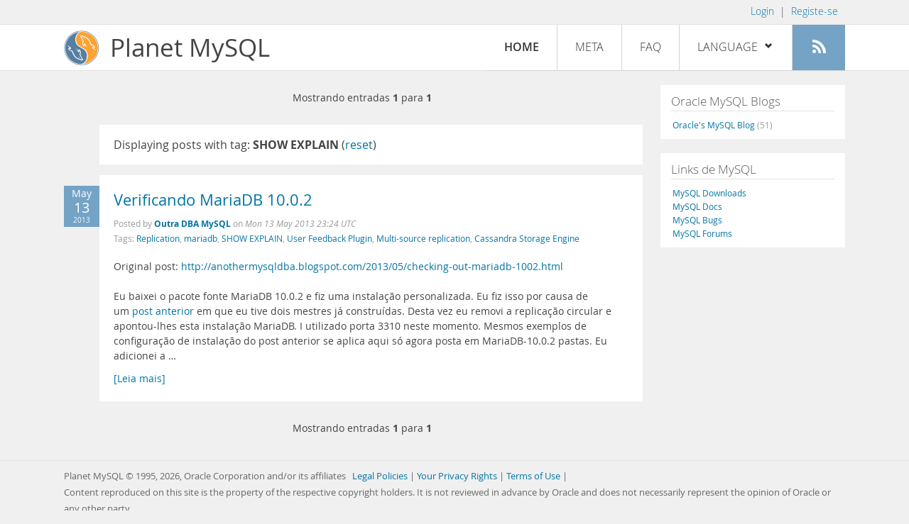

--- FILE ---
content_type: text/html; charset=UTF-8
request_url: https://planet.mysql.com/pt/?tag_search=14304
body_size: 4846
content:
<!DOCTYPE html>
<html lang="pt" class="svg no-js">
<head>
    <meta charset="utf-8" />
    <!--[if IE ]>
    <meta http-equiv="X-UA-Compatible" content="IE=Edge,chrome=1" />
    <![endif]-->
    <meta name="viewport" content="width=device-width, initial-scale=1.0">

    <title>Planet MySQL</title>
    <link rel="stylesheet" media="all" href="https://labs.mysql.com/common/css/main-20200529.min.css" />
    <link rel="stylesheet" media="all" href="/css/page-20200529.min.css" />
    <link rel="stylesheet" media="print" href="https://labs.mysql.com/common/css/print-20200529.min.css" />
	<link rel="alternate" type="application/rss+xml" title="RSS 2.0" href="/rss20.pt.xml" />
    <link rel="shortcut icon" href="/favicon.ico" />

    <script async="async" type="text/javascript" src='https://consent.truste.com/notice?domain=oracle.com&c=teconsent&js=bb&noticeType=bb&text=true&cdn=1&pcookie&gtm=1' crossorigin></script>
    <script src="https://www.oracle.com/assets/truste-oraclelib.js"></script>
    <script>(function(H){ H.className=H.className.replace(/\bno-js\b/,'js') })(document.documentElement)</script>
    <script src="/js/site-20190322.min.js"></script>

    <meta http-equiv="refresh" content="3600" />
    <meta name="google-site-verification" content="hJyLdGNlZRAGDaJga_XXJtcpRalHh7D4yX_8L3tZfCY" />

    <!--[if lt IE 9]>
        <script src="https://labs.mysql.com/common/js/polyfills/html5shiv-printshiv-3.7.2.min.js"></script>
        <script src="https://labs.mysql.com/common/js/polyfills/respond-1.4.2.min.js"></script>
    <![endif]-->

                              <script>!function(e){var n="https://s.go-mpulse.net/boomerang/";if("False"=="True")e.BOOMR_config=e.BOOMR_config||{},e.BOOMR_config.PageParams=e.BOOMR_config.PageParams||{},e.BOOMR_config.PageParams.pci=!0,n="https://s2.go-mpulse.net/boomerang/";if(window.BOOMR_API_key="E6BB6-B37B4-898B7-F97BA-BBCDB",function(){function e(){if(!o){var e=document.createElement("script");e.id="boomr-scr-as",e.src=window.BOOMR.url,e.async=!0,i.parentNode.appendChild(e),o=!0}}function t(e){o=!0;var n,t,a,r,d=document,O=window;if(window.BOOMR.snippetMethod=e?"if":"i",t=function(e,n){var t=d.createElement("script");t.id=n||"boomr-if-as",t.src=window.BOOMR.url,BOOMR_lstart=(new Date).getTime(),e=e||d.body,e.appendChild(t)},!window.addEventListener&&window.attachEvent&&navigator.userAgent.match(/MSIE [67]\./))return window.BOOMR.snippetMethod="s",void t(i.parentNode,"boomr-async");a=document.createElement("IFRAME"),a.src="about:blank",a.title="",a.role="presentation",a.loading="eager",r=(a.frameElement||a).style,r.width=0,r.height=0,r.border=0,r.display="none",i.parentNode.appendChild(a);try{O=a.contentWindow,d=O.document.open()}catch(_){n=document.domain,a.src="javascript:var d=document.open();d.domain='"+n+"';void(0);",O=a.contentWindow,d=O.document.open()}if(n)d._boomrl=function(){this.domain=n,t()},d.write("<bo"+"dy onload='document._boomrl();'>");else if(O._boomrl=function(){t()},O.addEventListener)O.addEventListener("load",O._boomrl,!1);else if(O.attachEvent)O.attachEvent("onload",O._boomrl);d.close()}function a(e){window.BOOMR_onload=e&&e.timeStamp||(new Date).getTime()}if(!window.BOOMR||!window.BOOMR.version&&!window.BOOMR.snippetExecuted){window.BOOMR=window.BOOMR||{},window.BOOMR.snippetStart=(new Date).getTime(),window.BOOMR.snippetExecuted=!0,window.BOOMR.snippetVersion=12,window.BOOMR.url=n+"E6BB6-B37B4-898B7-F97BA-BBCDB";var i=document.currentScript||document.getElementsByTagName("script")[0],o=!1,r=document.createElement("link");if(r.relList&&"function"==typeof r.relList.supports&&r.relList.supports("preload")&&"as"in r)window.BOOMR.snippetMethod="p",r.href=window.BOOMR.url,r.rel="preload",r.as="script",r.addEventListener("load",e),r.addEventListener("error",function(){t(!0)}),setTimeout(function(){if(!o)t(!0)},3e3),BOOMR_lstart=(new Date).getTime(),i.parentNode.appendChild(r);else t(!1);if(window.addEventListener)window.addEventListener("load",a,!1);else if(window.attachEvent)window.attachEvent("onload",a)}}(),"".length>0)if(e&&"performance"in e&&e.performance&&"function"==typeof e.performance.setResourceTimingBufferSize)e.performance.setResourceTimingBufferSize();!function(){if(BOOMR=e.BOOMR||{},BOOMR.plugins=BOOMR.plugins||{},!BOOMR.plugins.AK){var n=""=="true"?1:0,t="",a="cloibkqxhvvoq2lt7zna-f-de797f50b-clientnsv4-s.akamaihd.net",i="false"=="true"?2:1,o={"ak.v":"39","ak.cp":"1334304","ak.ai":parseInt("802521",10),"ak.ol":"0","ak.cr":9,"ak.ipv":4,"ak.proto":"h2","ak.rid":"319d8f46","ak.r":45721,"ak.a2":n,"ak.m":"dscx","ak.n":"essl","ak.bpcip":"18.220.128.0","ak.cport":53038,"ak.gh":"23.33.25.20","ak.quicv":"","ak.tlsv":"tls1.3","ak.0rtt":"","ak.0rtt.ed":"","ak.csrc":"-","ak.acc":"","ak.t":"1769209434","ak.ak":"hOBiQwZUYzCg5VSAfCLimQ==drH1CqBwQe8lpkdcnsV9XCSZWLyFEtMm9KLx+wyySTzdxbgxfx3qCmgMVRoQB01vX/60CXUTur8W8gSvtVXj53a0+gFMrZ45Mc1RxYaLc6JQlpWQMlVPXlLw0R/qafuwI3Y0SDnFl1AGosjcfKoKHP/eHqp2Rx7TA4grFjxPNRNEaM++ljOnApF18fc/xMy5aGbxLgEZoSo00/vH5SmHp9XQlUn5s2ekCYX0aAfSZYyeKUCO1n4JmH2qWr7KsfyZcEzx8tqbgYV+4Wx03K4os21ZGa972tLZAaefzcCm8zkuhjSO8xpVM4/8mCI5g/37/8uugrEnJbvjwWcSyD4+kj88SbrDfyavjsGwbKMUXUCa9YKZzX/S4OYtVn8gg5hRq2F+LE+fiXx8Zb/YY4dsXyaFQZlMjURh9nowHYKyjbo=","ak.pv":"16","ak.dpoabenc":"","ak.tf":i};if(""!==t)o["ak.ruds"]=t;var r={i:!1,av:function(n){var t="http.initiator";if(n&&(!n[t]||"spa_hard"===n[t]))o["ak.feo"]=void 0!==e.aFeoApplied?1:0,BOOMR.addVar(o)},rv:function(){var e=["ak.bpcip","ak.cport","ak.cr","ak.csrc","ak.gh","ak.ipv","ak.m","ak.n","ak.ol","ak.proto","ak.quicv","ak.tlsv","ak.0rtt","ak.0rtt.ed","ak.r","ak.acc","ak.t","ak.tf"];BOOMR.removeVar(e)}};BOOMR.plugins.AK={akVars:o,akDNSPreFetchDomain:a,init:function(){if(!r.i){var e=BOOMR.subscribe;e("before_beacon",r.av,null,null),e("onbeacon",r.rv,null,null),r.i=!0}return this},is_complete:function(){return!0}}}}()}(window);</script></head>

<body>
<style>

</style>
    <header>
        <nav id="l1">
            <div class="wrap">
                <ul class="login-opts right">
                    <li>
                                             <a href="https://dev.mysql.com/auth/login/?dest=https%3A%2F%2Fplanet.mysql.com%2Fpt%2F%3Ftag_search%3D14304">Login</a> &nbsp;|&nbsp;
                         <a href="https://dev.mysql.com/auth/register/">Registe-se</a>
                                        </li>
                </ul>
            </div>
        </nav>
        <nav id="l2">
            <div class="wrap">
                <div class="planet-logo">
                    <img src="/images/planet-logo.svg" alt="Planet MySQL" width="50" height="50" />
                </div>
                <div class="planet-logo-png">
                    <img src="/images/planet-logo.png" alt="Planet MySQL" width="50" height="50" />
                </div>
                <div class="planet-text">
                    Planet MySQL
                </div>
                <ul class="menu">
                    <li><div id="close-menu"><a href="">Close <span class="icon-x-circle"></span></a></div>
                    <a class="current-menu-item" href="/pt/">Home</a></li><li>
                    <a href="/pt/?cid=2">Meta</a></li><li>
                    <a href="/pt/faq/">FAQ</a></li><li class="lang-menu-item">
                    <a href="/pt/" id="lang-menu-link">Language
                    <span class="icon-chevron-down"></span>
                    <span class="icon-chevron-up"></span></a><ul class="lang-options">
                                        <li><a href="/">English
                                        </a></li>
                                        <li><a href="/de/">Deutsch
                                        </a></li>
                                        <li><a href="/es/">Español
                                        </a></li>
                                        <li><a href="/fr/">Français
                                        </a></li>
                                        <li><a href="/it/">Italiano
                                        </a></li>
                                        <li><a href="/ja/">日本語
                                        </a></li>
                                        <li><a href="/ru/">Русский
                                        </a></li>
                                        <li><a href="/pt/">Português
                    <span class="icon-check"></span>                    </a></li>
                                        <li><a href="/zh/">中文
                                        </a></li>
                                        </ul></li><li>
                    <a class="rss-icon" href="/rss20.pt.xml" title="Feed agregado"><span class="icon-rss"></span><span class="rss-label">Feed agregado</span></a></li>
                </ul>
                <div class="open-menu-wrapper">
                    <a id="open-menu" href=""><span class="icon-three-bars"></span></a>
                </div>
            </div>
        </nav>
    </header>
    <article>
        <div class="wrap">
        
<div id="entries">
            
<div class="pager">
    <span class="pager-numbers">
                    Mostrando entradas <strong>1</strong> para <strong>1</strong>
                </span>
    <span class="pager-break"><br /></span>
            </div>
                    <section>
                Displaying posts with tag: <b>SHOW EXPLAIN</b> (<a href="/pt/">reset</a>)
            </section>
                
    <section>
        <div class="blue-entry-date">
            May
            <div class="blue-entry-date-day">13</div>
            <div class="blue-entry-date-year">2013</div>
        </div>
        <div class="entry-title">
            <a href="http://anothermysqldba-pt.blogspot.com/2013/05/verificando-mariadb-1002.html">Verificando MariaDB 10.0.2</a>
        </div>

        <div class="entry-byline">
            Posted by <strong><a href="http://anothermysqldba-pt.blogspot.com/">Outra DBA MySQL</a>
            </strong>
            on <em><span class="entry-date">Mon 13 May 2013 23:24 UTC</span></em>
            <br/>
                        Tags:
            <div style="display: inline">
                                    <a href="/pt/?tag_search=198">Replication</a>,                                     <a href="/pt/?tag_search=5849">mariadb</a>,                                     <a href="/pt/?tag_search=14304">SHOW EXPLAIN</a>,                                     <a href="/pt/?tag_search=14305">User Feedback Plugin</a>,                                     <a href="/pt/?tag_search=14306">Multi-source replication</a>,                                     <a href="/pt/?tag_search=14307">Cassandra Storage Engine</a>                            </div>
                    </div>

        <div class="entry-content">
                                            <p>
  Original post:&nbsp;<a href=
  "http://anothermysqldba.blogspot.com/2013/05/checking-out-mariadb-1002.html"
  rel=
  "nofollow">http://anothermysqldba.blogspot.com/2013/05/checking-out-mariadb-1002.html</a><br />

  <br />
  Eu baixei o pacote fonte MariaDB 10.0.2 e fiz uma instalação
  personalizada.&nbsp;Eu fiz isso por causa de um&nbsp;<a href=
  "http://translate.googleusercontent.com/translate_c?depth=1&amp;hl=en&amp;rurl=translate.google.com&amp;sl=auto&amp;tl=pt&amp;u=http://anothermysqldba.blogspot.com/2013/05/circular-replication-through-mysql.html&amp;usg=ALkJrhiXy_9Bj0rp9BRqRAb2BryVD9o4UA"
  rel="nofollow">post anterior</a>&nbsp;em que eu tive dois mestres
  já construídas.&nbsp;Desta vez eu removi a replicação circular e
  apontou-lhes esta instalação MariaDB.&nbsp;I utilizado porta 3310
  neste momento.&nbsp;Mesmos exemplos de configuração de instalação
  do post anterior se aplica aqui só agora posta em MariaDB-10.0.2
  pastas.&nbsp;Eu adicionei a &hellip;</p><a href="http://anothermysqldba-pt.blogspot.com/2013/05/verificando-mariadb-1002.html">[Leia mais]</a>
                    </div>
    </section>
        
<div class="pager">
    <span class="pager-numbers">
                    Mostrando entradas <strong>1</strong> para <strong>1</strong>
                </span>
    <span class="pager-break"><br /></span>
            </div>
    </div>


 <div id="rside">
    <div id="g1">
            </div>
    <div id="g2">
                <div class="sidebar-group">
            <h2>Oracle MySQL Blogs</h2>
                                                <a href="https://blogs.oracle.com/mysql/">Oracle&#039;s MySQL Blog <span class="author-total">(51)</span></a>
                                                    </div>
        
                    </div>
    <div id="g3">
        <div class="sidebar-group">
            <h2>Links de MySQL</h2>
            <a href="https://dev.mysql.com/downloads/">MySQL Downloads</a><br />
            <a href="https://dev.mysql.com/doc/">MySQL Docs</a><br />
            <a href="https://bugs.mysql.com">MySQL Bugs</a><br />
            <a href="https://forums.mysql.com">MySQL Forums</a>
        </div>
    </div>
</div>

        </div>
    </article>
    <footer>
        <div class="wrap">
            Planet MySQL &copy; 1995, 2026, Oracle Corporation and/or its affiliates &nbsp;
            <a href="https://www.mysql.com/about/legal/">Legal Policies</a> |
            <a href="http://www.oracle.com/us/legal/privacy/index.htm">Your Privacy Rights</a> |
            <a href="http://www.oracle.com/us/legal/terms/index.html">Terms of Use</a> |
            <div id="teconsent"></div>
            <div id="disclaimer">
                Content reproduced on this site is the property of the respective copyright holders.
                It is not reviewed in advance by Oracle and does not necessarily represent the opinion
                of Oracle or any other party.
            </div>
        </div>
    </footer>

        <script>
    if ((oracle.truste.api.getGdprConsentDecision().consentDecision) &&
            (oracle.truste.api.getGdprConsentDecision().consentDecision.indexOf(0) != -1 ||
             oracle.truste.api.getGdprConsentDecision().consentDecision.indexOf(2) != -1) )
    {
        document.write('<script type="text/javascript" async src="//c.oracleinfinity.io/acs/account/wh3g12c3gg/js/mysql/odc.js?_ora.context=analytics:production"><\/script>');
    }
    </script>
</body>
</html>
